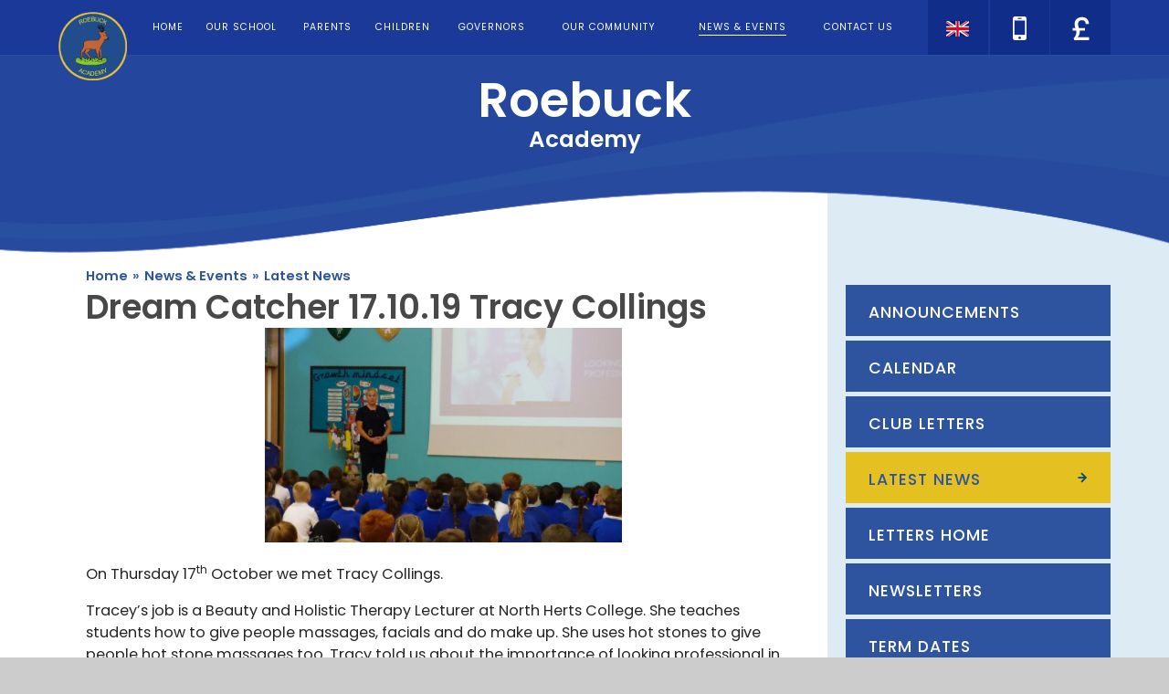

--- FILE ---
content_type: text/html
request_url: https://www.roebuck.herts.sch.uk/news/?pid=3&nid=11&storyid=3419
body_size: 60106
content:

<!DOCTYPE html>
<!--[if IE 7]><html class="no-ios no-js lte-ie9 lte-ie8 lte-ie7" lang="en" xml:lang="en"><![endif]-->
<!--[if IE 8]><html class="no-ios no-js lte-ie9 lte-ie8"  lang="en" xml:lang="en"><![endif]-->
<!--[if IE 9]><html class="no-ios no-js lte-ie9"  lang="en" xml:lang="en"><![endif]-->
<!--[if !IE]><!--> <html class="no-ios no-js"  lang="en" xml:lang="en"><!--<![endif]-->
	<head>
		<meta http-equiv="X-UA-Compatible" content="IE=edge" />
		<meta http-equiv="content-type" content="text/html; charset=utf-8"/>
		
		<link rel="canonical" href="https://www.roebuck.herts.sch.uk/news/?pid=3&amp;nid=11&amp;storyid=3419">
		<link rel="stylesheet" integrity="sha512-+L4yy6FRcDGbXJ9mPG8MT/3UCDzwR9gPeyFNMCtInsol++5m3bk2bXWKdZjvybmohrAsn3Ua5x8gfLnbE1YkOg==" crossorigin="anonymous" referrerpolicy="no-referrer" media="screen" href="https://cdnjs.cloudflare.com/ajax/libs/font-awesome/4.5.0/css/font-awesome.min.css?cache=260112">
<!--[if IE 7]><link rel="stylesheet" media="screen" href="https://cdn.juniperwebsites.co.uk/_includes/font-awesome/4.2.0/css/font-awesome-ie7.min.css?cache=v4.6.56.3">
<![endif]-->
		<title>Roebuck Academy - Dream Catcher 17.10.19  Tracy Collings</title>
		
<!--[if IE]>
<script>
console = {log:function(){return;}};
</script>
<![endif]-->

<script>
	var boolItemEditDisabled;
	var boolLanguageMode, boolLanguageEditOriginal;
	var boolViewingConnect;
	var boolConnectDashboard;
	var displayRegions = [];
	var intNewFileCount = 0;
	strItemType = "news story";
	strSubItemType = "News Story";

	var featureSupport = {
		tagging: false,
		eventTagging: false
	};
	var boolLoggedIn = false;
boolAdminMode = false;
	var boolSuperUser = false;
strCookieBarStyle = 'none';
	intParentPageID = "3";
	intCurrentItemID = 3419;
	intCurrentCatID = 11;
boolIsHomePage = false;
	boolItemEditDisabled = true;
	boolLanguageEditOriginal=true;
	strCurrentLanguage='en-gb';	strFileAttachmentsUploadLocation = 'bottom';	boolViewingConnect = false;	boolConnectDashboard = false;	var objEditorComponentList = {};

</script>

<script src="https://cdn.juniperwebsites.co.uk/admin/_includes/js/mutation_events.min.js?cache=v4.6.56.3"></script>
<script src="https://cdn.juniperwebsites.co.uk/admin/_includes/js/jquery/jquery.js?cache=v4.6.56.3"></script>
<script src="https://cdn.juniperwebsites.co.uk/admin/_includes/js/jquery/jquery.prefilter.js?cache=v4.6.56.3"></script>
<script src="https://cdn.juniperwebsites.co.uk/admin/_includes/js/jquery/jquery.query.js?cache=v4.6.56.3"></script>
<script src="https://cdn.juniperwebsites.co.uk/admin/_includes/js/jquery/js.cookie.js?cache=v4.6.56.3"></script>
<script src="/_includes/editor/template-javascript.asp?cache=260112"></script>
<script src="/admin/_includes/js/functions/minified/functions.login.new.asp?cache=260112"></script>

  <script>

  </script>
<link href="https://www.roebuck.herts.sch.uk/feeds/news.asp?nid=11&amp;pid=3419&lang=en" rel="alternate" type="application/rss+xml" title="Roebuck Academy - News Feed"><link href="https://www.roebuck.herts.sch.uk/feeds/comments.asp?title=Dream Catcher 17.10.19  Tracy Collings&amp;storyid=3419&amp;nid=11&amp;item=news&amp;pid=3&lang=en" rel="alternate" type="application/rss+xml" title="Roebuck Academy - Dream Catcher 17.10.19  Tracy Collings - Blog Post Comments"><link rel="stylesheet" media="screen" href="/_site/css/main.css?cache=260112">


	<meta name="mobile-web-app-capable" content="yes">
	<meta name="apple-mobile-web-app-capable" content="yes">
	<meta name="viewport" content="width=device-width, initial-scale=1, minimum-scale=1, maximum-scale=1">
	<link rel="author" href="/humans.txt">
	<link rel="icon" href="/_site/images/favicons/favicon.ico">
	<link rel="apple-touch-icon" href="/_site/images/favicons/favicon.png">
	<link href='https://fonts.googleapis.com/css?family=Poppins:400,500,600' rel='stylesheet' type='text/css'>
	<link href='https://fonts.googleapis.com/css?family=Playfair+Display:400,400italic,700,700italic' rel='stylesheet' type='text/css'>

	<script type="text/javascript">
	var iOS = ( navigator.userAgent.match(/(iPad|iPhone|iPod)/g) ? true : false );
	if (iOS) { $('html').removeClass('no-ios').addClass('ios'); }
	</script><link rel="stylesheet" media="screen" href="https://cdn.juniperwebsites.co.uk/_includes/css/content-blocks.css?cache=v4.6.56.3">
<link rel="stylesheet" media="screen" href="/_includes/css/cookie-colour.asp?cache=260112">
<link rel="stylesheet" media="screen" href="https://cdn.juniperwebsites.co.uk/_includes/css/cookies.css?cache=v4.6.56.3">
<link rel="stylesheet" media="screen" href="https://cdn.juniperwebsites.co.uk/_includes/css/cookies.advanced.css?cache=v4.6.56.3">
<link rel="stylesheet" media="screen" href="/_site/css/news.css?cache=260112">
<link rel="stylesheet" media="screen" href="https://cdn.juniperwebsites.co.uk/_includes/css/overlord.css?cache=v4.6.56.3">
<link rel="stylesheet" media="screen" href="https://cdn.juniperwebsites.co.uk/_includes/css/templates.css?cache=v4.6.56.3">
<link rel="stylesheet" media="screen" href="/_site/css/attachments.css?cache=260112">
<link rel="stylesheet" media="screen" href="/_site/css/templates.css?cache=260112">
<style>#print_me { display: none;}</style><script src="https://cdn.juniperwebsites.co.uk/admin/_includes/js/modernizr.js?cache=v4.6.56.3"></script>
<script integrity="sha256-oTyWrNiP6Qftu4vs2g0RPCKr3g1a6QTlITNgoebxRc4=" crossorigin="anonymous" referrerpolicy="no-referrer" src="https://code.jquery.com/ui/1.10.4/jquery-ui.min.js?cache=260112"></script>
<script src="https://cdn.juniperwebsites.co.uk/admin/_includes/js/jquery/jquery.ui.timepicker.min.js?cache=v4.6.56.3"></script>
<link rel="stylesheet" media="screen" href="https://cdn.juniperwebsites.co.uk/admin/_includes/css/jquery.ui.timepicker.css?cache=v4.6.56.3">
<script src="https://cdn.juniperwebsites.co.uk/admin/_includes/js/jquery/jquery-ui.touch-punch.min.js?cache=v4.6.56.3"></script>
<link rel="stylesheet" media="screen" href="https://cdn.juniperwebsites.co.uk/admin/_includes/css/jquery-ui.css?cache=v4.6.56.3">
<script src="https://cdn.juniperwebsites.co.uk/_includes/js/swfobject.js?cache=v4.6.56.3"></script>

        <meta property="og:site_name" content="Roebuck Academy" />
        <meta property="og:title" content="Dream Catcher 17.10.19  Tracy Collings" />
        <meta property="og:image" content="https://www.roebuck.herts.sch.uk/_site/data/images/news/3419/P1130152.JPG" />
        <meta property="og:type" content="website" />
        <meta property="twitter:card" content="summary" />
</head>


    <body>


<div id="print_me"></div>
<div class="mason mason--inner">

	<section class="access">
		<a class="access__anchor" name="header"></a>
		<a class="access__link" href="#content">Skip to content &darr;</a>
	</section>

	<section id="menuBtn" class="menu__btn">
		<a href="/" class="menu__btn__logo">
			<img src="/_site/images/design/logo.png">
		</a>
		<div id="menuBtnText" class="menu__btn__text">
			<div class="menu__btn__close">Close<i class="fa fa-times"></i></div>
			<div class="menu__btn__menu">Menu<i class="fa fa-bars"></i></div>
		</div>
	</section>

	<nav class="section menu">
		<div class="menu__inner">
			<ul class="menu__list"><li class="menu__list__item menu__list__item--page_1 menu__list__item--subitems"><a class="menu__list__item__link" id="page_1" href="/"><span>Home</span></a><button class="menu__list__item__button" data-tab=".menu__list__item--page_1--expand"><i class="menu__list__item__button__icon fa fa-angle-down"></i></button><ul class="menu__list__item__sub"><li class="menu__list__item menu__list__item--url_2"><a class="menu__list__item__link" id="url_2" href="https://twitter.com/academy_roebuck" target="_blank" rel="external"><span>Twitter</span></a><button class="menu__list__item__button" data-tab=".menu__list__item--url_2--expand"><i class="menu__list__item__button__icon fa fa-angle-down"></i></button></li></ul></li><li class="menu__list__item menu__list__item--page_6 menu__list__item--subitems"><a class="menu__list__item__link" id="page_6" href="/page/?title=Our+School&amp;pid=6"><span>Our School</span></a><button class="menu__list__item__button" data-tab=".menu__list__item--page_6--expand"><i class="menu__list__item__button__icon fa fa-angle-down"></i></button><ul class="menu__list__item__sub"><li class="menu__list__item menu__list__item--page_102"><a class="menu__list__item__link" id="page_102" href="/page/?title=Academy+Status&amp;pid=102"><span>Academy Status</span></a><button class="menu__list__item__button" data-tab=".menu__list__item--page_102--expand"><i class="menu__list__item__button__icon fa fa-angle-down"></i></button></li><li class="menu__list__item menu__list__item--page_93"><a class="menu__list__item__link" id="page_93" href="/page/?title=Admissions&amp;pid=93"><span>Admissions</span></a><button class="menu__list__item__button" data-tab=".menu__list__item--page_93--expand"><i class="menu__list__item__button__icon fa fa-angle-down"></i></button></li><li class="menu__list__item menu__list__item--page_157"><a class="menu__list__item__link" id="page_157" href="/page/?title=ARTSMARK+PLATINUM+SCHOOL&amp;pid=157"><span>ARTSMARK PLATINUM SCHOOL</span></a><button class="menu__list__item__button" data-tab=".menu__list__item--page_157--expand"><i class="menu__list__item__button__icon fa fa-angle-down"></i></button></li><li class="menu__list__item menu__list__item--page_112"><a class="menu__list__item__link" id="page_112" href="/page/?title=Contact+Details&amp;pid=112"><span>Contact Details</span></a><button class="menu__list__item__button" data-tab=".menu__list__item--page_112--expand"><i class="menu__list__item__button__icon fa fa-angle-down"></i></button></li><li class="menu__list__item menu__list__item--page_340"><a class="menu__list__item__link" id="page_340" href="/page/?title=Covid+Catch%2DUp+Premium&amp;pid=340"><span>Covid Catch-Up Premium</span></a><button class="menu__list__item__button" data-tab=".menu__list__item--page_340--expand"><i class="menu__list__item__button__icon fa fa-angle-down"></i></button></li><li class="menu__list__item menu__list__item--page_66"><a class="menu__list__item__link" id="page_66" href="/page/?title=Curriculum&amp;pid=66"><span>Curriculum</span></a><button class="menu__list__item__button" data-tab=".menu__list__item--page_66--expand"><i class="menu__list__item__button__icon fa fa-angle-down"></i></button></li><li class="menu__list__item menu__list__item--page_113"><a class="menu__list__item__link" id="page_113" href="/page/?title=Dreamcatcher+Assemblies&amp;pid=113"><span>Dreamcatcher Assemblies</span></a><button class="menu__list__item__button" data-tab=".menu__list__item--page_113--expand"><i class="menu__list__item__button__icon fa fa-angle-down"></i></button></li><li class="menu__list__item menu__list__item--page_178"><a class="menu__list__item__link" id="page_178" href="/page/?title=Extra%2Dcurricular+clubs+%26amp%3B+activities&amp;pid=178"><span>Extra-curricular clubs &amp; activities</span></a><button class="menu__list__item__button" data-tab=".menu__list__item--page_178--expand"><i class="menu__list__item__button__icon fa fa-angle-down"></i></button></li><li class="menu__list__item menu__list__item--page_140"><a class="menu__list__item__link" id="page_140" href="/page/?title=Financial+Accounts&amp;pid=140"><span>Financial Accounts</span></a><button class="menu__list__item__button" data-tab=".menu__list__item--page_140--expand"><i class="menu__list__item__button__icon fa fa-angle-down"></i></button></li><li class="menu__list__item menu__list__item--page_154"><a class="menu__list__item__link" id="page_154" href="/page/?title=GDPR&amp;pid=154"><span>GDPR</span></a><button class="menu__list__item__button" data-tab=".menu__list__item--page_154--expand"><i class="menu__list__item__button__icon fa fa-angle-down"></i></button></li><li class="menu__list__item menu__list__item--page_76"><a class="menu__list__item__link" id="page_76" href="/page/?title=Growth+Mindset&amp;pid=76"><span>Growth Mindset</span></a><button class="menu__list__item__button" data-tab=".menu__list__item--page_76--expand"><i class="menu__list__item__button__icon fa fa-angle-down"></i></button></li><li class="menu__list__item menu__list__item--page_11"><a class="menu__list__item__link" id="page_11" href="/page/?title=Meet+the+Staff&amp;pid=11"><span>Meet the Staff</span></a><button class="menu__list__item__button" data-tab=".menu__list__item--page_11--expand"><i class="menu__list__item__button__icon fa fa-angle-down"></i></button></li><li class="menu__list__item menu__list__item--page_14"><a class="menu__list__item__link" id="page_14" href="/page/?title=Ofsted&amp;pid=14"><span>Ofsted</span></a><button class="menu__list__item__button" data-tab=".menu__list__item--page_14--expand"><i class="menu__list__item__button__icon fa fa-angle-down"></i></button></li><li class="menu__list__item menu__list__item--page_17"><a class="menu__list__item__link" id="page_17" href="/page/?title=PE+%26amp%3B+Sports+Premium&amp;pid=17"><span>PE &amp; Sports Premium</span></a><button class="menu__list__item__button" data-tab=".menu__list__item--page_17--expand"><i class="menu__list__item__button__icon fa fa-angle-down"></i></button></li><li class="menu__list__item menu__list__item--page_12"><a class="menu__list__item__link" id="page_12" href="/page/?title=Prospectus&amp;pid=12"><span>Prospectus</span></a><button class="menu__list__item__button" data-tab=".menu__list__item--page_12--expand"><i class="menu__list__item__button__icon fa fa-angle-down"></i></button></li><li class="menu__list__item menu__list__item--page_16"><a class="menu__list__item__link" id="page_16" href="/page/?title=Pupil+Premium%26%23160%3B&amp;pid=16"><span>Pupil Premium&#160;</span></a><button class="menu__list__item__button" data-tab=".menu__list__item--page_16--expand"><i class="menu__list__item__button__icon fa fa-angle-down"></i></button></li><li class="menu__list__item menu__list__item--page_81"><a class="menu__list__item__link" id="page_81" href="/page/?title=Read+it+2&amp;pid=81"><span>Read it 2</span></a><button class="menu__list__item__button" data-tab=".menu__list__item--page_81--expand"><i class="menu__list__item__button__icon fa fa-angle-down"></i></button></li><li class="menu__list__item menu__list__item--page_89"><a class="menu__list__item__link" id="page_89" href="/page/?title=SEND%2C+Equality%2C+Diversity+%26amp%3B+Inclusion&amp;pid=89"><span>SEND, Equality, Diversity &amp; Inclusion</span></a><button class="menu__list__item__button" data-tab=".menu__list__item--page_89--expand"><i class="menu__list__item__button__icon fa fa-angle-down"></i></button></li><li class="menu__list__item menu__list__item--page_15"><a class="menu__list__item__link" id="page_15" href="/page/?title=Test+Results+and+Assessments&amp;pid=15"><span>Test Results and Assessments</span></a><button class="menu__list__item__button" data-tab=".menu__list__item--page_15--expand"><i class="menu__list__item__button__icon fa fa-angle-down"></i></button></li><li class="menu__list__item menu__list__item--page_100"><a class="menu__list__item__link" id="page_100" href="/page/?title=The+Roebuck+Way&amp;pid=100"><span>The Roebuck Way</span></a><button class="menu__list__item__button" data-tab=".menu__list__item--page_100--expand"><i class="menu__list__item__button__icon fa fa-angle-down"></i></button></li><li class="menu__list__item menu__list__item--page_103"><a class="menu__list__item__link" id="page_103" href="/page/?title=Vacancies&amp;pid=103"><span>Vacancies</span></a><button class="menu__list__item__button" data-tab=".menu__list__item--page_103--expand"><i class="menu__list__item__button__icon fa fa-angle-down"></i></button></li><li class="menu__list__item menu__list__item--page_13"><a class="menu__list__item__link" id="page_13" href="/page/?title=Values&amp;pid=13"><span>Values</span></a><button class="menu__list__item__button" data-tab=".menu__list__item--page_13--expand"><i class="menu__list__item__button__icon fa fa-angle-down"></i></button></li><li class="menu__list__item menu__list__item--page_181"><a class="menu__list__item__link" id="page_181" href="/page/?title=Vision+%26amp%3B+Ethos&amp;pid=181"><span>Vision &amp; Ethos</span></a><button class="menu__list__item__button" data-tab=".menu__list__item--page_181--expand"><i class="menu__list__item__button__icon fa fa-angle-down"></i></button></li></ul></li><li class="menu__list__item menu__list__item--page_7 menu__list__item--subitems"><a class="menu__list__item__link" id="page_7" href="/page/?title=Parents&amp;pid=7"><span>Parents</span></a><button class="menu__list__item__button" data-tab=".menu__list__item--page_7--expand"><i class="menu__list__item__button__icon fa fa-angle-down"></i></button><ul class="menu__list__item__sub"><li class="menu__list__item menu__list__item--page_142"><a class="menu__list__item__link" id="page_142" href="/page/?title=30+hour+Nursery+Provision+at+Roebuck&amp;pid=142"><span>30 hour Nursery Provision at Roebuck</span></a><button class="menu__list__item__button" data-tab=".menu__list__item--page_142--expand"><i class="menu__list__item__button__icon fa fa-angle-down"></i></button></li><li class="menu__list__item menu__list__item--page_22"><a class="menu__list__item__link" id="page_22" href="/page/?title=Dinners+%26amp%3B+Milk&amp;pid=22"><span>Dinners &amp; Milk</span></a><button class="menu__list__item__button" data-tab=".menu__list__item--page_22--expand"><i class="menu__list__item__button__icon fa fa-angle-down"></i></button></li><li class="menu__list__item menu__list__item--page_356"><a class="menu__list__item__link" id="page_356" href="/page/?title=EAL+%2D+English+as+an+additional+language&amp;pid=356"><span>EAL - English as an additional language</span></a><button class="menu__list__item__button" data-tab=".menu__list__item--page_356--expand"><i class="menu__list__item__button__icon fa fa-angle-down"></i></button></li><li class="menu__list__item menu__list__item--page_109"><a class="menu__list__item__link" id="page_109" href="/page/?title=Early+Years+Open+Mornings&amp;pid=109"><span>Early Years Open Mornings</span></a><button class="menu__list__item__button" data-tab=".menu__list__item--page_109--expand"><i class="menu__list__item__button__icon fa fa-angle-down"></i></button></li><li class="menu__list__item menu__list__item--page_26"><a class="menu__list__item__link" id="page_26" href="/page/?title=eSafety&amp;pid=26"><span>eSafety</span></a><button class="menu__list__item__button" data-tab=".menu__list__item--page_26--expand"><i class="menu__list__item__button__icon fa fa-angle-down"></i></button></li><li class="menu__list__item menu__list__item--form_16"><a class="menu__list__item__link" id="form_16" href="/form/?pid=7&amp;form=16"><span>Feedback</span></a><button class="menu__list__item__button" data-tab=".menu__list__item--form_16--expand"><i class="menu__list__item__button__icon fa fa-angle-down"></i></button></li><li class="menu__list__item menu__list__item--page_287"><a class="menu__list__item__link" id="page_287" href="/page/?title=Forms&amp;pid=287"><span>Forms</span></a><button class="menu__list__item__button" data-tab=".menu__list__item--page_287--expand"><i class="menu__list__item__button__icon fa fa-angle-down"></i></button></li><li class="menu__list__item menu__list__item--page_18"><a class="menu__list__item__link" id="page_18" href="/page/?title=Home%2DSchool+Agreement&amp;pid=18"><span>Home-School Agreement</span></a><button class="menu__list__item__button" data-tab=".menu__list__item--page_18--expand"><i class="menu__list__item__button__icon fa fa-angle-down"></i></button></li><li class="menu__list__item menu__list__item--page_159"><a class="menu__list__item__link" id="page_159" href="/page/?title=Magic+Breakfast&amp;pid=159"><span>Magic Breakfast</span></a><button class="menu__list__item__button" data-tab=".menu__list__item--page_159--expand"><i class="menu__list__item__button__icon fa fa-angle-down"></i></button></li><li class="menu__list__item menu__list__item--page_168"><a class="menu__list__item__link" id="page_168" href="/page/?title=Mental+Health+%26amp%3B+Well%2Dbeing&amp;pid=168"><span>Mental Health &amp; Well-being</span></a><button class="menu__list__item__button" data-tab=".menu__list__item--page_168--expand"><i class="menu__list__item__button__icon fa fa-angle-down"></i></button></li><li class="menu__list__item menu__list__item--page_25"><a class="menu__list__item__link" id="page_25" href="/page/?title=Parent+Support&amp;pid=25"><span>Parent Support</span></a><button class="menu__list__item__button" data-tab=".menu__list__item--page_25--expand"><i class="menu__list__item__button__icon fa fa-angle-down"></i></button></li><li class="menu__list__item menu__list__item--page_24"><a class="menu__list__item__link" id="page_24" href="/page/?title=Parent+View&amp;pid=24"><span>Parent View</span></a><button class="menu__list__item__button" data-tab=".menu__list__item--page_24--expand"><i class="menu__list__item__button__icon fa fa-angle-down"></i></button></li><li class="menu__list__item menu__list__item--page_170"><a class="menu__list__item__link" id="page_170" href="/page/?title=Parent+workshops&amp;pid=170"><span>Parent workshops</span></a><button class="menu__list__item__button" data-tab=".menu__list__item--page_170--expand"><i class="menu__list__item__button__icon fa fa-angle-down"></i></button></li><li class="menu__list__item menu__list__item--page_92"><a class="menu__list__item__link" id="page_92" href="/page/?title=Parents+Evening&amp;pid=92"><span>Parents Evening</span></a><button class="menu__list__item__button" data-tab=".menu__list__item--page_92--expand"><i class="menu__list__item__button__icon fa fa-angle-down"></i></button></li><li class="menu__list__item menu__list__item--page_19"><a class="menu__list__item__link" id="page_19" href="/page/?title=Policies+and+Statutory+Information&amp;pid=19"><span>Policies and Statutory Information</span></a><button class="menu__list__item__button" data-tab=".menu__list__item--page_19--expand"><i class="menu__list__item__button__icon fa fa-angle-down"></i></button></li><li class="menu__list__item menu__list__item--page_116"><a class="menu__list__item__link" id="page_116" href="/page/?title=Safeguarding+Our+Pupils&amp;pid=116"><span>Safeguarding Our Pupils</span></a><button class="menu__list__item__button" data-tab=".menu__list__item--page_116--expand"><i class="menu__list__item__button__icon fa fa-angle-down"></i></button></li><li class="menu__list__item menu__list__item--page_110"><a class="menu__list__item__link" id="page_110" href="/page/?title=School+Closure+Notifications&amp;pid=110"><span>School Closure Notifications</span></a><button class="menu__list__item__button" data-tab=".menu__list__item--page_110--expand"><i class="menu__list__item__button__icon fa fa-angle-down"></i></button></li><li class="menu__list__item menu__list__item--page_23"><a class="menu__list__item__link" id="page_23" href="/page/?title=School+Gateway%26%23160%3B&amp;pid=23"><span>School Gateway&#160;</span></a><button class="menu__list__item__button" data-tab=".menu__list__item--page_23--expand"><i class="menu__list__item__button__icon fa fa-angle-down"></i></button></li><li class="menu__list__item menu__list__item--page_111"><a class="menu__list__item__link" id="page_111" href="/page/?title=Tapestry&amp;pid=111"><span>Tapestry</span></a><button class="menu__list__item__button" data-tab=".menu__list__item--page_111--expand"><i class="menu__list__item__button__icon fa fa-angle-down"></i></button></li><li class="menu__list__item menu__list__item--page_20"><a class="menu__list__item__link" id="page_20" href="/page/?title=Times&amp;pid=20"><span>Times</span></a><button class="menu__list__item__button" data-tab=".menu__list__item--page_20--expand"><i class="menu__list__item__button__icon fa fa-angle-down"></i></button></li><li class="menu__list__item menu__list__item--page_160"><a class="menu__list__item__link" id="page_160" href="/page/?title=Transition+Information&amp;pid=160"><span>Transition Information</span></a><button class="menu__list__item__button" data-tab=".menu__list__item--page_160--expand"><i class="menu__list__item__button__icon fa fa-angle-down"></i></button></li><li class="menu__list__item menu__list__item--page_21"><a class="menu__list__item__link" id="page_21" href="/page/?title=Uniform%26%23160%3B&amp;pid=21"><span>Uniform&#160;</span></a><button class="menu__list__item__button" data-tab=".menu__list__item--page_21--expand"><i class="menu__list__item__button__icon fa fa-angle-down"></i></button></li></ul></li><li class="menu__list__item menu__list__item--page_8 menu__list__item--subitems"><a class="menu__list__item__link" id="page_8" href="/page/?title=Children&amp;pid=8"><span>Children</span></a><button class="menu__list__item__button" data-tab=".menu__list__item--page_8--expand"><i class="menu__list__item__button__icon fa fa-angle-down"></i></button><ul class="menu__list__item__sub"><li class="menu__list__item menu__list__item--page_227"><a class="menu__list__item__link" id="page_227" href="/page/?title=Acorn+and+Chestnut&amp;pid=227"><span>Acorn and Chestnut</span></a><button class="menu__list__item__button" data-tab=".menu__list__item--page_227--expand"><i class="menu__list__item__button__icon fa fa-angle-down"></i></button></li><li class="menu__list__item menu__list__item--page_44"><a class="menu__list__item__link" id="page_44" href="/page/?title=Class+Blogs&amp;pid=44"><span>Class Blogs</span></a><button class="menu__list__item__button" data-tab=".menu__list__item--page_44--expand"><i class="menu__list__item__button__icon fa fa-angle-down"></i></button></li><li class="menu__list__item menu__list__item--blog_category_4"><a class="menu__list__item__link" id="blog_category_4" href="/blog/?pid=8&amp;nid=4"><span>Reception Blog</span></a><button class="menu__list__item__button" data-tab=".menu__list__item--blog_category_4--expand"><i class="menu__list__item__button__icon fa fa-angle-down"></i></button></li><li class="menu__list__item menu__list__item--page_193"><a class="menu__list__item__link" id="page_193" href="/page/?title=Class+Pages&amp;pid=193"><span>Class Pages</span></a><button class="menu__list__item__button" data-tab=".menu__list__item--page_193--expand"><i class="menu__list__item__button__icon fa fa-angle-down"></i></button></li><li class="menu__list__item menu__list__item--page_119"><a class="menu__list__item__link" id="page_119" href="/page/?title=Class+Timetables&amp;pid=119"><span>Class Timetables</span></a><button class="menu__list__item__button" data-tab=".menu__list__item--page_119--expand"><i class="menu__list__item__button__icon fa fa-angle-down"></i></button></li><li class="menu__list__item menu__list__item--page_338"><a class="menu__list__item__link" id="page_338" href="/page/?title=Google+Classroom&amp;pid=338"><span>Google Classroom</span></a><button class="menu__list__item__button" data-tab=".menu__list__item--page_338--expand"><i class="menu__list__item__button__icon fa fa-angle-down"></i></button></li><li class="menu__list__item menu__list__item--page_28"><a class="menu__list__item__link" id="page_28" href="/page/?title=House+System&amp;pid=28"><span>House System</span></a><button class="menu__list__item__button" data-tab=".menu__list__item--page_28--expand"><i class="menu__list__item__button__icon fa fa-angle-down"></i></button></li><li class="menu__list__item menu__list__item--page_30"><a class="menu__list__item__link" id="page_30" href="/page/?title=Kids+Zone&amp;pid=30"><span>Kids Zone</span></a><button class="menu__list__item__button" data-tab=".menu__list__item--page_30--expand"><i class="menu__list__item__button__icon fa fa-angle-down"></i></button></li><li class="menu__list__item menu__list__item--page_101"><a class="menu__list__item__link" id="page_101" href="/page/?title=Roebuck%27s+Library&amp;pid=101"><span>Roebuck's Library</span></a><button class="menu__list__item__button" data-tab=".menu__list__item--page_101--expand"><i class="menu__list__item__button__icon fa fa-angle-down"></i></button></li><li class="menu__list__item menu__list__item--page_29"><a class="menu__list__item__link" id="page_29" href="/page/?title=School+Council&amp;pid=29"><span>School Council</span></a><button class="menu__list__item__button" data-tab=".menu__list__item--page_29--expand"><i class="menu__list__item__button__icon fa fa-angle-down"></i></button></li><li class="menu__list__item menu__list__item--page_141"><a class="menu__list__item__link" id="page_141" href="/page/?title=Sports+Blog&amp;pid=141"><span>Sports Blog</span></a><button class="menu__list__item__button" data-tab=".menu__list__item--page_141--expand"><i class="menu__list__item__button__icon fa fa-angle-down"></i></button></li><li class="menu__list__item menu__list__item--page_225"><a class="menu__list__item__link" id="page_225" href="/page/?title=Storytime&amp;pid=225"><span>Storytime</span></a><button class="menu__list__item__button" data-tab=".menu__list__item--page_225--expand"><i class="menu__list__item__button__icon fa fa-angle-down"></i></button></li><li class="menu__list__item menu__list__item--page_355"><a class="menu__list__item__link" id="page_355" href="/page/?title=Transition+Texts&amp;pid=355"><span>Transition Texts</span></a><button class="menu__list__item__button" data-tab=".menu__list__item--page_355--expand"><i class="menu__list__item__button__icon fa fa-angle-down"></i></button></li></ul></li><li class="menu__list__item menu__list__item--page_9 menu__list__item--subitems"><a class="menu__list__item__link" id="page_9" href="/page/?title=Governors&amp;pid=9"><span>Governors</span></a><button class="menu__list__item__button" data-tab=".menu__list__item--page_9--expand"><i class="menu__list__item__button__icon fa fa-angle-down"></i></button><ul class="menu__list__item__sub"><li class="menu__list__item menu__list__item--page_96"><a class="menu__list__item__link" id="page_96" href="/page/?title=Annual+Parent+Survey&amp;pid=96"><span>Annual Parent Survey</span></a><button class="menu__list__item__button" data-tab=".menu__list__item--page_96--expand"><i class="menu__list__item__button__icon fa fa-angle-down"></i></button></li><li class="menu__list__item menu__list__item--page_31"><a class="menu__list__item__link" id="page_31" href="/page/?title=Governor+Information&amp;pid=31"><span>Governor Information</span></a><button class="menu__list__item__button" data-tab=".menu__list__item--page_31--expand"><i class="menu__list__item__button__icon fa fa-angle-down"></i></button></li><li class="menu__list__item menu__list__item--page_172"><a class="menu__list__item__link" id="page_172" href="/page/?title=Governors&amp;pid=172"><span>Governors</span></a><button class="menu__list__item__button" data-tab=".menu__list__item--page_172--expand"><i class="menu__list__item__button__icon fa fa-angle-down"></i></button></li><li class="menu__list__item menu__list__item--page_33"><a class="menu__list__item__link" id="page_33" href="/page/?title=Secure+Area&amp;pid=33"><span>Secure Area</span></a><button class="menu__list__item__button" data-tab=".menu__list__item--page_33--expand"><i class="menu__list__item__button__icon fa fa-angle-down"></i></button></li><li class="menu__list__item menu__list__item--page_32"><a class="menu__list__item__link" id="page_32" href="/page/?title=Statutory+Information&amp;pid=32"><span>Statutory Information</span></a><button class="menu__list__item__button" data-tab=".menu__list__item--page_32--expand"><i class="menu__list__item__button__icon fa fa-angle-down"></i></button></li></ul></li><li class="menu__list__item menu__list__item--page_10 menu__list__item--subitems"><a class="menu__list__item__link" id="page_10" href="/page/?title=Our+Community&amp;pid=10"><span>Our Community</span></a><button class="menu__list__item__button" data-tab=".menu__list__item--page_10--expand"><i class="menu__list__item__button__icon fa fa-angle-down"></i></button><ul class="menu__list__item__sub"><li class="menu__list__item menu__list__item--page_34"><a class="menu__list__item__link" id="page_34" href="/page/?title=Buccaneers+%28before+and+after+school+club%29&amp;pid=34"><span>Buccaneers (before and after school club)</span></a><button class="menu__list__item__button" data-tab=".menu__list__item--page_34--expand"><i class="menu__list__item__button__icon fa fa-angle-down"></i></button></li><li class="menu__list__item menu__list__item--page_36"><a class="menu__list__item__link" id="page_36" href="/page/?title=Children%27s+Centre&amp;pid=36"><span>Children's Centre</span></a><button class="menu__list__item__button" data-tab=".menu__list__item--page_36--expand"><i class="menu__list__item__button__icon fa fa-angle-down"></i></button></li><li class="menu__list__item menu__list__item--page_79"><a class="menu__list__item__link" id="page_79" href="/page/?title=Four+Seasons+Pre%2DSchool&amp;pid=79"><span>Four Seasons Pre-School</span></a><button class="menu__list__item__button" data-tab=".menu__list__item--page_79--expand"><i class="menu__list__item__button__icon fa fa-angle-down"></i></button></li><li class="menu__list__item menu__list__item--page_35"><a class="menu__list__item__link" id="page_35" href="/page/?title=Roebuck+School+Association&amp;pid=35"><span>Roebuck School Association</span></a><button class="menu__list__item__button" data-tab=".menu__list__item--page_35--expand"><i class="menu__list__item__button__icon fa fa-angle-down"></i></button></li><li class="menu__list__item menu__list__item--page_80"><a class="menu__list__item__link" id="page_80" href="/page/?title=Rookies+Nursery&amp;pid=80"><span>Rookies Nursery</span></a><button class="menu__list__item__button" data-tab=".menu__list__item--page_80--expand"><i class="menu__list__item__button__icon fa fa-angle-down"></i></button></li></ul></li><li class="menu__list__item menu__list__item--page_3 menu__list__item--subitems menu__list__item--selected"><a class="menu__list__item__link" id="page_3" href="/page/?title=News+%26amp%3B+Events&amp;pid=3"><span>News &amp; Events</span></a><button class="menu__list__item__button" data-tab=".menu__list__item--page_3--expand"><i class="menu__list__item__button__icon fa fa-angle-down"></i></button><ul class="menu__list__item__sub"><li class="menu__list__item menu__list__item--page_137"><a class="menu__list__item__link" id="page_137" href="/page/?title=Announcements&amp;pid=137"><span>Announcements</span></a><button class="menu__list__item__button" data-tab=".menu__list__item--page_137--expand"><i class="menu__list__item__button__icon fa fa-angle-down"></i></button></li><li class="menu__list__item menu__list__item--url_1"><a class="menu__list__item__link" id="url_1" href="/calendar/?calid=1&amp;pid=3&amp;viewid=1"><span>Calendar</span></a><button class="menu__list__item__button" data-tab=".menu__list__item--url_1--expand"><i class="menu__list__item__button__icon fa fa-angle-down"></i></button></li><li class="menu__list__item menu__list__item--page_144"><a class="menu__list__item__link" id="page_144" href="/page/?title=CLUB+LETTERS&amp;pid=144"><span>CLUB LETTERS</span></a><button class="menu__list__item__button" data-tab=".menu__list__item--page_144--expand"><i class="menu__list__item__button__icon fa fa-angle-down"></i></button></li><li class="menu__list__item menu__list__item--news_category_11 menu__list__item--selected"><a class="menu__list__item__link" id="news_category_11" href="/news/?pid=3&amp;nid=11"><span>Latest News</span></a><button class="menu__list__item__button" data-tab=".menu__list__item--news_category_11--expand"><i class="menu__list__item__button__icon fa fa-angle-down"></i></button></li><li class="menu__list__item menu__list__item--page_88"><a class="menu__list__item__link" id="page_88" href="/page/?title=Letters+Home&amp;pid=88"><span>Letters Home</span></a><button class="menu__list__item__button" data-tab=".menu__list__item--page_88--expand"><i class="menu__list__item__button__icon fa fa-angle-down"></i></button></li><li class="menu__list__item menu__list__item--page_39"><a class="menu__list__item__link" id="page_39" href="/page/?title=Newsletters&amp;pid=39"><span>Newsletters</span></a><button class="menu__list__item__button" data-tab=".menu__list__item--page_39--expand"><i class="menu__list__item__button__icon fa fa-angle-down"></i></button></li><li class="menu__list__item menu__list__item--page_138"><a class="menu__list__item__link" id="page_138" href="/page/?title=TERM+DATES&amp;pid=138"><span>TERM DATES</span></a><button class="menu__list__item__button" data-tab=".menu__list__item--page_138--expand"><i class="menu__list__item__button__icon fa fa-angle-down"></i></button></li><li class="menu__list__item menu__list__item--page_147"><a class="menu__list__item__link" id="page_147" href="/page/?title=Year+1+%2D+Elm+%26amp%3B+Maple+Letters&amp;pid=147"><span>Year 1 - Elm &amp; Maple Letters</span></a><button class="menu__list__item__button" data-tab=".menu__list__item--page_147--expand"><i class="menu__list__item__button__icon fa fa-angle-down"></i></button></li><li class="menu__list__item menu__list__item--page_148"><a class="menu__list__item__link" id="page_148" href="/page/?title=Year+2+%2D+Birch+and+Pine+Letters&amp;pid=148"><span>Year 2 - Birch and Pine Letters</span></a><button class="menu__list__item__button" data-tab=".menu__list__item--page_148--expand"><i class="menu__list__item__button__icon fa fa-angle-down"></i></button></li><li class="menu__list__item menu__list__item--page_149"><a class="menu__list__item__link" id="page_149" href="/page/?title=Year+3+Letters+%2D+Cherry+%26amp%3B+Pear&amp;pid=149"><span>Year 3 Letters - Cherry &amp; Pear</span></a><button class="menu__list__item__button" data-tab=".menu__list__item--page_149--expand"><i class="menu__list__item__button__icon fa fa-angle-down"></i></button></li><li class="menu__list__item menu__list__item--page_150"><a class="menu__list__item__link" id="page_150" href="/page/?title=YEAR+4+LETTERS+%2D+ROWAN+%26amp%3B+CEDAR&amp;pid=150"><span>YEAR 4 LETTERS - ROWAN &amp; CEDAR</span></a><button class="menu__list__item__button" data-tab=".menu__list__item--page_150--expand"><i class="menu__list__item__button__icon fa fa-angle-down"></i></button></li><li class="menu__list__item menu__list__item--page_151"><a class="menu__list__item__link" id="page_151" href="/page/?title=YEAR+5+LETTERS+%2DJUNIPER+%26amp%3B+SYCAMORE&amp;pid=151"><span>YEAR 5 LETTERS -JUNIPER &amp; SYCAMORE</span></a><button class="menu__list__item__button" data-tab=".menu__list__item--page_151--expand"><i class="menu__list__item__button__icon fa fa-angle-down"></i></button></li><li class="menu__list__item menu__list__item--page_152"><a class="menu__list__item__link" id="page_152" href="/page/?title=YEAR+6+LETTERS+%2D+ASH+%26amp%3B+ELDER&amp;pid=152"><span>YEAR 6 LETTERS - ASH &amp; ELDER</span></a><button class="menu__list__item__button" data-tab=".menu__list__item--page_152--expand"><i class="menu__list__item__button__icon fa fa-angle-down"></i></button></li><li class="menu__list__item menu__list__item--page_145"><a class="menu__list__item__link" id="page_145" href="/page/?title=Year+Nursery+%2D+Acorn+and+Chestnut+Letters&amp;pid=145"><span>Year Nursery - Acorn and Chestnut Letters</span></a><button class="menu__list__item__button" data-tab=".menu__list__item--page_145--expand"><i class="menu__list__item__button__icon fa fa-angle-down"></i></button></li><li class="menu__list__item menu__list__item--page_146"><a class="menu__list__item__link" id="page_146" href="/page/?title=Year+Reception+%2D+Oak+and+Willow+Letters&amp;pid=146"><span>Year Reception - Oak and Willow Letters</span></a><button class="menu__list__item__button" data-tab=".menu__list__item--page_146--expand"><i class="menu__list__item__button__icon fa fa-angle-down"></i></button></li></ul></li><li class="menu__list__item menu__list__item--page_2"><a class="menu__list__item__link" id="page_2" href="/page/?title=Contact+Us&amp;pid=2"><span>Contact Us</span></a><button class="menu__list__item__button" data-tab=".menu__list__item--page_2--expand"><i class="menu__list__item__button__icon fa fa-angle-down"></i></button></li></ul>
			<div class="menu__settings">
				<div>
					<div class="translate">
						<div class="translate_btn">
							<img src="/_site/images/design/flag.png">
						</div>
						<div class="menu__linkholder">Select Language</div>
						<div id="translate_google" class="translate_google"></div>
					</div>
					<div class="menu__links">
						<div class="menu__link">
							<img src="/_site/images/design/phone.png">
							<div class="menu__linkholder">
								<p>Our App:</p>
								<a href="https://itunes.apple.com/gb/app/myschoolapp/id850482951?mt=8" target="_blank">iOS</a>
								<span>|</span>
								<a href="https://play.google.com/store/apps/details?id=uk.co.webpagesoftware.myschoolapp.app&hl=en_GB" target="_blank">Android</a>
							</div>
						</div>
						<a class="menu__link" href="https://login.schoolgateway.com/0/auth/login" target="_blank">
							<img src="/_site/images/design/pound.png">
							<div class="menu__linkholder">School gateway</div>
						</a>
					</div>
				</div>
			</div>
			<a href="/" class="menu__logo">
				<img src="/_site/images/design/logo.png">
			</a>
		</div>
	</nav>

	<header class="section header">
		<div class="header__inner">
			<div class="header__title">
				<h1>
					Roebuck
				</h1>
				<h2>
					Academy
				</h2>
				<!--<h2>
					Primary School and Nursery
				</h2>-->
			</div>
		</div>
	</header>

	

	<main class="main">
		<div class="inner">
			<div class="content content--news_story">
				<a class="subnav__trigger">In this section...<i class="fa fa-angle-down"></i></a>
				<ul class="content__path"><li class="content__path__item content__path__item--page_1"><a class="content__path__item__link" id="page_1" href="/">Home</a><span class="content__path__item__sep">&raquo;</span></li><li class="content__path__item content__path__item--page_3 content__path__item--selected"><a class="content__path__item__link" id="page_3" href="/page/?title=News+%26amp%3B+Events&amp;pid=3">News &amp; Events</a><span class="content__path__item__sep">&raquo;</span></li><li class="content__path__item content__path__item--news_category_11 content__path__item--selected"><a class="content__path__item__link" id="news_category_11" href="/news/?pid=3&amp;nid=11">Latest News</a><span class="content__path__item__sep">&raquo;</span></li></ul><h1 class="content__title" id="itemTitle">Dream Catcher 17.10.19  Tracy Collings</h1>
				<a class="content__anchor" name="content"></a>
				<div class="content__region"><div class="content__news__img"><img style="width: 100%; height: auto;" src="/_site/data/images/news/3419/main-P1130152.JPG" alt=""/></div><div class="content__news__intro"><p>On Thursday 17<sup>th</sup>&nbsp;October we met Tracy Collings.</p>

<p style="margin-left:0px; margin-right:0px; text-align:left">Tracey&rsquo;s job is a Beauty and Holistic Therapy Lecturer at North Herts College. She teaches students how to give people massages, facials and do make up. She uses hot stones to give people hot stone massages too. Tracy told us about the importance of looking professional in her job which means you are not allowed to wear earrings, watches or nail polish. Her job can involve long hours on her feet and giving massages can be hard work!</p>

<p style="margin-left:0px; margin-right:0px; text-align:left">She is from London but moved to Stevenage later in life. She works in Hitchin. She has been doing her job for over 20 years and started her beauty career as a therapist in a spa. Tracy was then given the opportunity to train to be a teacher.</p>

<p style="margin-left:0px; margin-right:0px; text-align:left">We also learnt that Tracy loves horses and owns some of her own. She enjoys riding them and has even learnt to do equestrian massage!</p>

<p style="margin-left:0px; margin-right:0px; text-align:left">Tracy&rsquo;s nugget of wisdom for us was to find something you enjoy doing and believe in yourself and your abilities.</p>
</div><div class="content__news__main"></div></div><div class="content__share"><ul class="content__share__list"><li class="content__share__list__icon content__share__list__icon--email hex--email"><a href="mailto:?subject=Dream%20Catcher%2017%2E10%2E19%20%20Tracy%20Collings&amp;body=http%3A%2F%2Fwww%2Eroebuck%2Eherts%2Esch%2Euk%2Fnews%2F%3Fpid%3D3%26nid%3D11%26storyid%3D3419" target="_blank"><i class="fa fa-envelope-o"></i></a></li><li class="content__share__list__icon content__share__list__icon--facebook hex--facebook"><a href="https://www.facebook.com/sharer.php?u=http%3A%2F%2Fwww%2Eroebuck%2Eherts%2Esch%2Euk%2Fnews%2F%3Fpid%3D3%26nid%3D11%26storyid%3D3419" target="_blank"><i class="fa fa-facebook-square"></i></a></li><li class="content__share__list__icon content__share__list__icon--x hex--x"><a href="https://x.com/intent/post?url=http%3A%2F%2Fwww%2Eroebuck%2Eherts%2Esch%2Euk%2Fnews%2F%3Fpid%3D3%26nid%3D11%26storyid%3D3419" target="_blank"><svg aria-hidden='true' role='img' xmlns='http://www.w3.org/2000/svg' viewBox='0 0 512 512'><path fill='currentColor' d='M389.2 48h70.6L305.6 224.2 487 464H345L233.7 318.6 106.5 464H35.8L200.7 275.5 26.8 48H172.4L272.9 180.9 389.2 48zM364.4 421.8h39.1L151.1 88h-42L364.4 421.8z'/></svg></a></li><li class="content__share__list__icon content__share__list__icon--google hex--google"><a href="https://plus.google.com/share?url=http%3A%2F%2Fwww%2Eroebuck%2Eherts%2Esch%2Euk%2Fnews%2F%3Fpid%3D3%26nid%3D11%26storyid%3D3419" target="_blank"><i class="fa fa-google-plus-square"></i></a></li><li class="content__share__list__icon content__share__list__icon--linkedin hex--linkedin"><a href="https://www.linkedin.com/shareArticle?mini=true&url=http%3A%2F%2Fwww%2Eroebuck%2Eherts%2Esch%2Euk%2Fnews%2F%3Fpid%3D3%26nid%3D11%26storyid%3D3419&title=Dream%20Catcher%2017%2E10%2E19%20%20Tracy%20Collings" target="_blank"><i class="fa fa-linkedin-square"></i></a></li></ul>
<script>
	function loadmore(ele, event) {
		event.preventDefault();
		$.ajax({
			url: $(ele).attr('href'),
			dataType: "JSON",

			success: function(data) {
				$('.content__news__list').append(data.newsStories);
				if (data.moreLink) {
					$(ele).replaceWith(data.moreLink.replace(/&amp;/g, '&'));
				} else {
					$(ele).remove();
				}
			}
		});
	}
</script>
				</div>
			</div>
			<nav class="subnav">
				<a class="subnav__anchor" name="subnav"></a>
				<ul class="subnav__list"><li class="subnav__list__item subnav__list__item--page_137"><a class="subnav__list__item__link" id="page_137" href="/page/?title=Announcements&amp;pid=137">Announcements</a></li><li class="subnav__list__item subnav__list__item--url_1"><a class="subnav__list__item__link" id="url_1" href="/calendar/?calid=1&amp;pid=3&amp;viewid=1">Calendar</a></li><li class="subnav__list__item subnav__list__item--page_144"><a class="subnav__list__item__link" id="page_144" href="/page/?title=CLUB+LETTERS&amp;pid=144">CLUB LETTERS</a></li><li class="subnav__list__item subnav__list__item--news_category_11 subnav__list__item--selected"><a class="subnav__list__item__link" id="news_category_11" href="/news/?pid=3&amp;nid=11">Latest News</a></li><li class="subnav__list__item subnav__list__item--page_88"><a class="subnav__list__item__link" id="page_88" href="/page/?title=Letters+Home&amp;pid=88">Letters Home</a></li><li class="subnav__list__item subnav__list__item--page_39"><a class="subnav__list__item__link" id="page_39" href="/page/?title=Newsletters&amp;pid=39">Newsletters</a></li><li class="subnav__list__item subnav__list__item--page_138"><a class="subnav__list__item__link" id="page_138" href="/page/?title=TERM+DATES&amp;pid=138">TERM DATES</a></li><li class="subnav__list__item subnav__list__item--page_147"><a class="subnav__list__item__link" id="page_147" href="/page/?title=Year+1+%2D+Elm+%26amp%3B+Maple+Letters&amp;pid=147">Year 1 - Elm &amp; Maple Letters</a></li><li class="subnav__list__item subnav__list__item--page_148"><a class="subnav__list__item__link" id="page_148" href="/page/?title=Year+2+%2D+Birch+and+Pine+Letters&amp;pid=148">Year 2 - Birch and Pine Letters</a></li><li class="subnav__list__item subnav__list__item--page_149"><a class="subnav__list__item__link" id="page_149" href="/page/?title=Year+3+Letters+%2D+Cherry+%26amp%3B+Pear&amp;pid=149">Year 3 Letters - Cherry &amp; Pear</a></li><li class="subnav__list__item subnav__list__item--page_150"><a class="subnav__list__item__link" id="page_150" href="/page/?title=YEAR+4+LETTERS+%2D+ROWAN+%26amp%3B+CEDAR&amp;pid=150">YEAR 4 LETTERS - ROWAN &amp; CEDAR</a></li><li class="subnav__list__item subnav__list__item--page_151"><a class="subnav__list__item__link" id="page_151" href="/page/?title=YEAR+5+LETTERS+%2DJUNIPER+%26amp%3B+SYCAMORE&amp;pid=151">YEAR 5 LETTERS -JUNIPER &amp; SYCAMORE</a></li><li class="subnav__list__item subnav__list__item--page_152"><a class="subnav__list__item__link" id="page_152" href="/page/?title=YEAR+6+LETTERS+%2D+ASH+%26amp%3B+ELDER&amp;pid=152">YEAR 6 LETTERS - ASH &amp; ELDER</a></li><li class="subnav__list__item subnav__list__item--page_145"><a class="subnav__list__item__link" id="page_145" href="/page/?title=Year+Nursery+%2D+Acorn+and+Chestnut+Letters&amp;pid=145">Year Nursery - Acorn and Chestnut Letters</a></li><li class="subnav__list__item subnav__list__item--page_146"><a class="subnav__list__item__link" id="page_146" href="/page/?title=Year+Reception+%2D+Oak+and+Willow+Letters&amp;pid=146">Year Reception - Oak and Willow Letters</a></li></ul>
			</nav>
		</div>
	</main>

	

	<footer class="section footer">
		<div class="footer__inner">
			<div class="footer__contacts">
				St. Margarets, Stevenage, Hertfordshire, SG2 8RG
				<span>&bull;</span>
				01438 311937
				<span>&bull;</span>
				admin@roebuck.herts.sch.uk
			</div>
			<div class="footer__legal">
				&copy; 2026 Roebuck Academy
				<span>&bull;</span>
				Website design by <a target="_blank" href="http://www.e4education.co.uk">e4education</a>
				<span>&bull;</span>
				<a href="https://www.roebuck.herts.sch.uk/accessibility.asp?level=high-vis&amp;item=news_story_3419" title="This link will display the current page in high visibility mode, suitable for screen reader software">High Visibility Version</a>
				<span>&bull;</span>
				<a href="https://www.roebuck.herts.sch.uk/accessibility-statement/">Accessibility Statement</a>
				<span>&bull;</span>
				<a href="/sitemap/?pid=0">View Sitemap</a>
			</div>
		</div>
	</footer>

</div>

<script type="text/javascript" src="/_includes/js/mason.js"></script>

<script type="text/javascript">

	// menu trigger
	var menuBtn = $('#menuBtn');
	var menu = $('.menu');
	menuBtn.on('click', function(){
		$(this).toggleClass('active');
		menu.slideToggle();
	});

	// menu
	dropwdownMenu();
	$(window).on('resize', dropwdownMenu);
	function dropwdownMenu(){
		var menuItem = $('.menu__list__item');
		var subMenu = $('.menu__list__item__sub');
		var menuItemBtn = $('.menu__list__item__button');
		if ($(window).width() <= 1024) {
			menuItem.off('mouseenter mouseleave');
			menuItemBtn.off('click');
			menuItemBtn.on('click', function(){
				$(this).parent().toggleClass('active').siblings().removeClass('active');
				$(this).parent().find(subMenu).toggle();
				$(this).parent().siblings().find(subMenu).hide();
			});
		};
		if ($(window).width() > 1024) {
			menuItem.removeClass('active');
			subMenu.hide();
			menuItem.on({
				mouseenter: function () {
					$(this).find(subMenu).addClass('active');
					$(this).addClass('active');
				},
				mouseleave: function(){
					$(this).find(subMenu).removeClass('active');
					$(this).removeClass('active');
				}
			});
		};
	};

	// menu links
	$(".menu__link").click(function() {
    $(this).toggleClass('active');
	});

	// subnav
	$(".subnav__trigger").click(function() {
    $('html, body').animate({
        scrollTop: $(".subnav").offset().top
    }, 750);
	});

</script>
<script type="text/javascript">
	function googleTranslateElementInit() {
    new google.translate.TranslateElement({pageLanguage: 'en', layout: google.translate.TranslateElement.InlineLayout.HORIZONTAL}, 'translate_google');
	}
</script>
<script type="text/javascript" src="//translate.google.com/translate_a/element.js?cb=googleTranslateElementInit">
</script>



<script>
    var strDialogTitle = 'Cookie Settings',
        strDialogSaveButton = 'Save',
        strDialogRevokeButton = 'Revoke';

    $(document).ready(function(){
        $('.cookie_information__icon, .cookie_information__close').on('click', function() {
            $('.cookie_information').toggleClass('cookie_information--active');
        });

        if ($.cookie.allowed()) {
            $('.cookie_information__icon_container').addClass('cookie_information__icon_container--hidden');
            $('.cookie_information').removeClass('cookie_information--active');
        }

        $(document).on('click', '.cookie_information__button', function() {
            var strType = $(this).data('type');
            if (strType === 'settings') {
                openCookieSettings();
            } else {
                saveCookiePreferences(strType, '');
            }
        });
        if (!$('.cookie_ui').length) {
            $('body').append($('<div>', {
                class: 'cookie_ui'
            }));
        }

        var openCookieSettings = function() {
            $('body').e4eDialog({
                diagTitle: strDialogTitle,
                contentClass: 'clublist--add',
                width: '500px',
                height: '90%',
                source: '/privacy-cookies/cookie-popup.asp',
                bind: false,
                appendTo: '.cookie_ui',
                buttons: [{
                    id: 'primary',
                    label: strDialogSaveButton,
                    fn: function() {
                        var arrAllowedItems = [];
                        var strType = 'allow';
                        arrAllowedItems.push('core');
                        if ($('#cookie--targeting').is(':checked')) arrAllowedItems.push('targeting');
                        if ($('#cookie--functional').is(':checked')) arrAllowedItems.push('functional');
                        if ($('#cookie--performance').is(':checked')) arrAllowedItems.push('performance');
                        if (!arrAllowedItems.length) strType = 'deny';
                        if (!arrAllowedItems.length === 4) arrAllowedItems = 'all';
                        saveCookiePreferences(strType, arrAllowedItems.join(','));
                        this.close();
                    }
                }, {
                    id: 'close',
                    
                    label: strDialogRevokeButton,
                    
                    fn: function() {
                        saveCookiePreferences('deny', '');
                        this.close();
                    }
                }]
            });
        }
        var saveCookiePreferences = function(strType, strCSVAllowedItems) {
            if (!strType) return;
            if (!strCSVAllowedItems) strCSVAllowedItems = 'all';
            $.ajax({
                'url': '/privacy-cookies/json.asp?action=updateUserPreferances',
                data: {
                    preference: strType,
                    allowItems: strCSVAllowedItems === 'all' ? '' : strCSVAllowedItems
                },
                success: function(data) {
                    var arrCSVAllowedItems = strCSVAllowedItems.split(',');
                    if (data) {
                        if ('allow' === strType && (strCSVAllowedItems === 'all' || (strCSVAllowedItems.indexOf('core') > -1 && strCSVAllowedItems.indexOf('targeting') > -1) && strCSVAllowedItems.indexOf('functional') > -1 && strCSVAllowedItems.indexOf('performance') > -1)) {
                            if ($(document).find('.no__cookies').length > 0) {
                                $(document).find('.no__cookies').each(function() {
                                    if ($(this).data('replacement')) {
                                        var replacement = $(this).data('replacement')
                                        $(this).replaceWith(replacement);
                                    } else {
                                        window.location.reload();
                                    }
                                });
                            }
                            $('.cookie_information__icon_container').addClass('cookie_information__icon_container--hidden');
                            $('.cookie_information').removeClass('cookie_information--active');
                            $('.cookie_information__info').find('article').replaceWith(data);
                        } else {
                            $('.cookie_information__info').find('article').replaceWith(data);
                            if(strType === 'dontSave' || strType === 'save') {
                                $('.cookie_information').removeClass('cookie_information--active');
                            } else if(strType === 'deny') {
                                $('.cookie_information').addClass('cookie_information--active');
                            } else {
                                $('.cookie_information').removeClass('cookie_information--active');
                            }
                        }
                    }
                }
            });
        }
    });
</script><script>
var loadedJS = {"https://cdn.juniperwebsites.co.uk/admin/_includes/js/mutation_events.min.js": true,"https://cdn.juniperwebsites.co.uk/admin/_includes/js/jquery/jquery.js": true,"https://cdn.juniperwebsites.co.uk/admin/_includes/js/jquery/jquery.prefilter.js": true,"https://cdn.juniperwebsites.co.uk/admin/_includes/js/jquery/jquery.query.js": true,"https://cdn.juniperwebsites.co.uk/admin/_includes/js/jquery/js.cookie.js": true,"/_includes/editor/template-javascript.asp": true,"/admin/_includes/js/functions/minified/functions.login.new.asp": true,"https://cdn.juniperwebsites.co.uk/admin/_includes/js/modernizr.js": true,"https://code.jquery.com/ui/1.10.4/jquery-ui.min.js": true,"https://cdn.juniperwebsites.co.uk/admin/_includes/js/jquery/jquery.ui.timepicker.min.js": true,"https://cdn.juniperwebsites.co.uk/admin/_includes/js/jquery/jquery-ui.touch-punch.min.js": true,"https://cdn.juniperwebsites.co.uk/_includes/js/swfobject.js": true};
var loadedCSS = {"https://cdnjs.cloudflare.com/ajax/libs/font-awesome/4.5.0/css/font-awesome.min.css": true,"https://cdn.juniperwebsites.co.uk/_includes/font-awesome/4.2.0/css/font-awesome-ie7.min.css": true,"/_site/css/main.css": true,"https://cdn.juniperwebsites.co.uk/_includes/css/content-blocks.css": true,"/_includes/css/cookie-colour.asp": true,"https://cdn.juniperwebsites.co.uk/_includes/css/cookies.css": true,"https://cdn.juniperwebsites.co.uk/_includes/css/cookies.advanced.css": true,"/_site/css/news.css": true,"https://cdn.juniperwebsites.co.uk/_includes/css/overlord.css": true,"https://cdn.juniperwebsites.co.uk/_includes/css/templates.css": true,"/_site/css/attachments.css": true,"/_site/css/templates.css": true,"https://cdn.juniperwebsites.co.uk/admin/_includes/css/jquery.ui.timepicker.css": true,"https://cdn.juniperwebsites.co.uk/admin/_includes/css/jquery-ui.css": true};
</script>
<!-- Piwik --><script>var _paq = _paq || [];_paq.push(['setDownloadClasses', 'webstats_download']);_paq.push(['trackPageView']);_paq.push(['enableLinkTracking']);(function(){var u="//webstats.juniperwebsites.co.uk/";_paq.push(['setTrackerUrl', u+'piwik.php']);_paq.push(['setSiteId', '2052']);var d=document, g=d.createElement('script'), s=d.getElementsByTagName('script')[0];g.async=true;g.defer=true; g.src=u+'piwik.js'; s.parentNode.insertBefore(g,s);})();</script><noscript><p><img src="//webstats.juniperwebsites.co.uk/piwik.php?idsite=2052" style="border:0;" alt="" /></p></noscript><!-- End Piwik Code -->

</body>
</html>